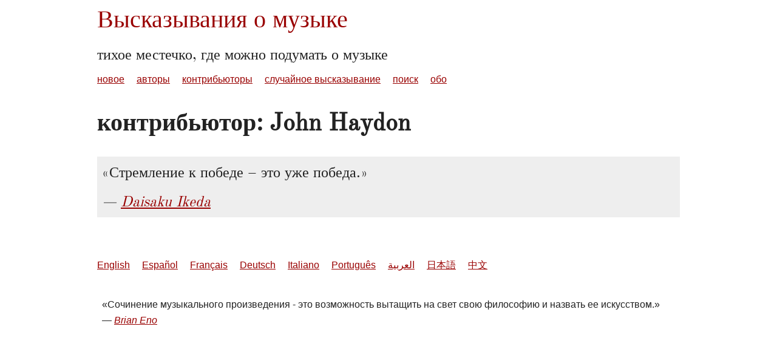

--- FILE ---
content_type: text/html; charset=utf-8
request_url: https://ru.musicthoughts.com/contributor/17
body_size: 720
content:
<!doctype html>
<html lang="ru" dir="ltr">
<head>
<meta charset="utf-8">
<title>John Haydon Высказывания о музыке</title>
<meta name="viewport" content="width=device-width, initial-scale=1.0" />
<link rel="stylesheet" href="/css/musicthoughts-201602.css" />
<link rel="alternate" hreflang="en" href="https://musicthoughts.com/contributor/17" />
<link rel="alternate" hreflang="es" href="https://es.musicthoughts.com/contributor/17" />
<link rel="alternate" hreflang="fr" href="https://fr.musicthoughts.com/contributor/17" />
<link rel="alternate" hreflang="de" href="https://de.musicthoughts.com/contributor/17" />
<link rel="alternate" hreflang="it" href="https://it.musicthoughts.com/contributor/17" />
<link rel="alternate" hreflang="pt" href="https://pt.musicthoughts.com/contributor/17" />
<link rel="alternate" hreflang="ar" href="https://ar.musicthoughts.com/contributor/17" />
<link rel="alternate" hreflang="ja" href="https://ja.musicthoughts.com/contributor/17" />
<link rel="alternate" hreflang="zh" href="https://zh.musicthoughts.com/contributor/17" />
</head>
<body id="contributor">
<div id="page">

<header id="bighead">
<hgroup>
<h1><a href="/">Высказывания о музыке</a></h1>
<h2>тихое местечко, где можно подумать о музыке</h2>
</hgroup>

<nav id="nav">
<ul>
	<li><a href="/new">новое</a></li>
	<li><a href="/authors">авторы</a></li>
	<li><a href="/contributors">контрибьюторы</a></li>
	<li><a href="/t/521">случайное высказывание</a></li>
	<li><a href="/search">поиск</a></li>
	<li><a href="/about">обо</a></li>
</ul>
</nav>
</header>

<section id="content">

<h1>контрибьютор: John Haydon</h1>
<ul>

	<li><blockquote cite="/t/340">
	<q>Стремление к победе – это уже победа.</q>
	<cite><a href="/t/340">Daisaku Ikeda</a></cite>
</blockquote>

</li>

</ul>
</section>

<footer id="bigfoot">
<nav id="langforms">
<ul>
	<li><a href="https://musicthoughts.com/contributor/17">English</a></li>
	<li><a href="https://es.musicthoughts.com/contributor/17">Español</a></li>
	<li><a href="https://fr.musicthoughts.com/contributor/17">Français</a></li>
	<li><a href="https://de.musicthoughts.com/contributor/17">Deutsch</a></li>
	<li><a href="https://it.musicthoughts.com/contributor/17">Italiano</a></li>
	<li><a href="https://pt.musicthoughts.com/contributor/17">Português</a></li>
	<li><a href="https://ar.musicthoughts.com/contributor/17">العربية</a></li>
	<li><a href="https://ja.musicthoughts.com/contributor/17">日本語</a></li>
	<li><a href="https://zh.musicthoughts.com/contributor/17">中文</a></li>
</ul>
</nav>

<blockquote cite="/t/59">
	<q>Сочинение музыкального произведения - это возможность вытащить на свет свою философию и назвать ее искусством.</q>
	<cite><a href="/t/59">Brian Eno</a></cite>
</blockquote>


</footer>

</div>
</body>
</html>

